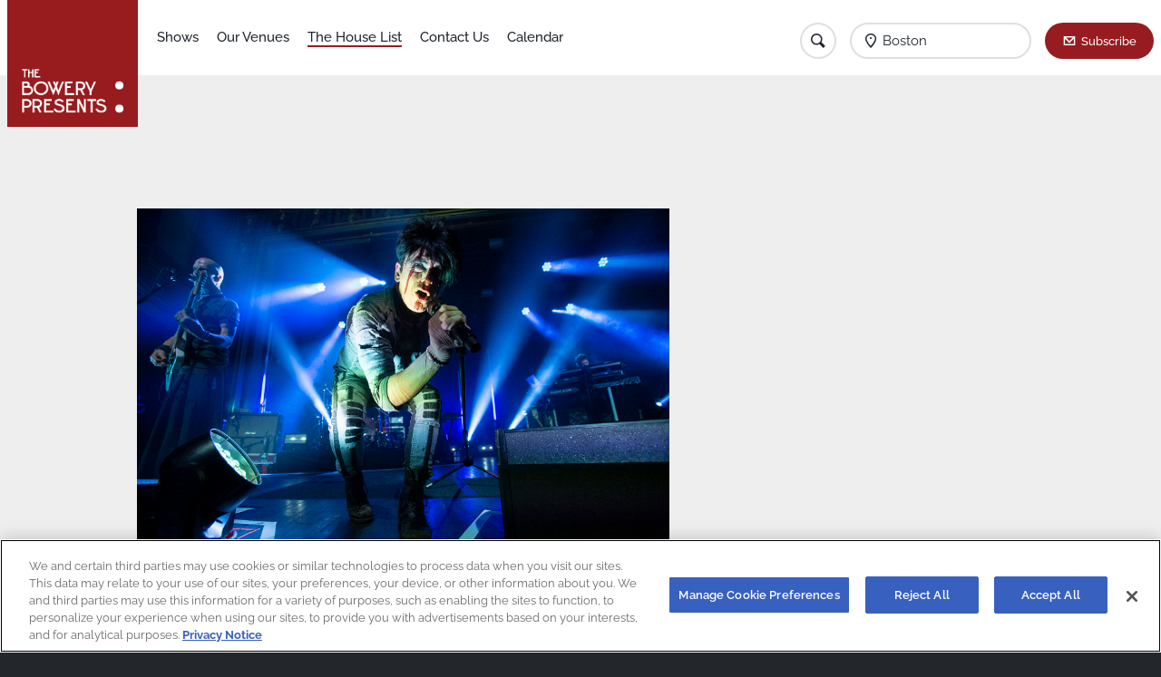

--- FILE ---
content_type: text/html; charset=UTF-8
request_url: https://www.boweryboston.com/boston/the-house-list/gary-numan-and-a-place-to-bury-strangers-webster-hall-may-2-2023
body_size: 26936
content:
<html lang="en">
<head>
	<link rel="stylesheet" href="/assets/css/flickity.css">
	<link rel="stylesheet" href="/assets/css/fullscreen.css">
	<meta charset="utf-8">
<meta name="viewport" content="width=device-width, initial-scale=1.0, user-scalable=no">
<meta http-equiv="X-UA-Compatible" content="ie=edge">

<!-- Google Tag Manager -->
<script>(function(w,d,s,l,i){w[l]=w[l]||[];w[l].push({'gtm.start':
new Date().getTime(),event:'gtm.js'});var f=d.getElementsByTagName(s)[0],
j=d.createElement(s),dl=l!='dataLayer'?'&l='+l:'';j.async=true;j.src=
'https://www.googletagmanager.com/gtm.js?id='+i+dl;f.parentNode.insertBefore(j,f);
})(window,document,'script','dataLayer','GTM-PWK3ZXC');</script>
<!-- End Google Tag Manager -->

<meta name="description" content="Live Music - The Bowery Presents"/>
            <meta name="keywords" content="Boston, Bowery Presents, Bowery, bowerypresents"/>
    <title>
                                        Gary Numan and A Place to Bury Strangers – Webster Hall – May 2, 2023 - Boston - The Bowery Presents
                            </title>
<!-- Start Universal Pixel Snippet -->
<script>
    !function (e, t, n, a, i, l, o, s, r) {
        e[i] || (o = e[i] = function () {
            o.process ? o.process.apply(o, arguments) : o.queue.push(arguments)
        }, o.queue = [], o.t = 1 * new Date, s = t.createElement(n), s.async = 1, s.src = a + "?t=" + Math.ceil(new Date / l) * l, r = t.getElementsByTagName(n)[0], r.parentNode.insertBefore(s, r))
    }(window, document, "script", "//tracking.aegpresents.com/universalpixel/universalpixel.js", "kl", 864e5), kl("event", "pageload");
</script>
<!-- End Universal Pixel Snippet -->
<!--[if lt IE 9]>
<script src="https://cdnjs.cloudflare.com/ajax/libs/html5shiv/3.7.3/html5shiv.js"></script>
<![endif]-->
<link href="https://newsletter.apps.aegpresents.com/aeg-mc-newsletter.css" rel="stylesheet" type="text/css">
<link rel="stylesheet" href="/bundlesFront/main.css">
<link rel="shortcut icon" href="/assets/img/favicon.png" type="image/png"/>
<link rel="shortcut icon" href="/assets/img/favicon.ico" type="image/x-icon"/>

<!-- OneTrust Cookies Consent Notice start for bowerypresents.com -->
<script type="text/javascript" src="https://cdn.cookielaw.org/consent/dbf698bc-a4c7-4468-ad9a-9c224101ebc1/OtAutoBlock.js" ></script>
<script src="https://cdn.cookielaw.org/scripttemplates/otSDKStub.js" type="text/javascript" charset="UTF-8" data-domain-script="dbf698bc-a4c7-4468-ad9a-9c224101ebc1" ></script>
<script type="text/javascript">
function OptanonWrapper() { }
</script>
<!-- OneTrust Cookies Consent Notice end for bowerypresents.com -->	<script>
		var baseURL = "https://www.boweryboston.com/";
	</script>

	<script src="/bundlesFront/helpers.js"></script>
	<script src="/bundlesFront/promise.min.js"></script>

</head>
<body>
	<!-- Google Tag Manager (noscript) -->
<noscript><iframe src="https://www.googletagmanager.com/ns.html?id=GTM-PWK3ZXC"
height="0" width="0" style="display:none;visibility:hidden"></iframe></noscript>
<!-- End Google Tag Manager (noscript) -->	<div class="house-list article">
		<script src="/bundlesFront/header.js"></script>
<script src="/bundlesFront/closest.js"></script>
<script>
    var slugVenue = "boston";
    var selectedRegion = "Boston";
    var detailVenueSlug = "";
</script>

<div data-component="header">
    <div class="header-container">
        <div class="row small-collapse">
            <div class="small-12 column">
                <header>
                    <a href="/boston" class="header-logo">
                        <img src="/assets/img/logo.png" alt="The Bowery Presents">
                    </a>
                    <p class="header-location">
                        <strong>
                            The House List
                        </strong>
                    </p>
                    <div class="icon-container">
                        <a href="" class="icon search"></a>
                        <!-- Search Field -->
                        <form action="/boston/search/" class="search-form">
	<label for="search">
		<input type="text" name="query" id="query" minlength="1" placeholder="Search Artist" required>
	</label>
	<a href="" class="icon hamburger close"></a>
</form>
                        <!--/ Search Field -->
                        <a class="icon marker">
                            <p class="selected-location show-for-large">
                                <strong>
                                    Select Region
                                </strong>
                            </p>
                        </a>


                        
<a href="https://www.bowerypresents.com/newsletter/"
  class="button primary newsletter subscribe"
        >Subscribe</a>                        <a href="" class="icon hamburger menu"></a>
                    </div>

                    <!-- Menú -->
                    <script src="/bundlesFront/nav.js"></script>
<nav The House List>
    <ul>
        <li Shows>
            <a href="/boston/shows/" class="nav-item">
                Shows
            </a>

                    </li>
        <li Our Venues>
            <a href="/boston/venues/" class="nav-item">
                Our Venues
            </a>
        </li>
        <li The House List>
            <a href="https://thebowerypresents.tumblr.com/" target="_blank" class="nav-item">
                The House List
            </a>
        </li>
                <li Contact Us>
            <a href="/boston/contact-us/" class="nav-item">
                Contact Us
            </a>
        </li>
        <li Calendar>
            <a href="/boston/calendar/" class="nav-item">
                Calendar
            </a>
        </li>
            </ul>
</nav>
                    <!--/ Menú -->
                    <!-- Location Dropdown -->
                    
<script src="/bundlesFront/location-dropdown.js"></script>
<script>
    var indexRoute = "/";
</script>
<ul class="location-dropdown">
    <li>
        <div class="dropdown-header">
			<span class="header location">
				Current Location
			</span>

        </div>
    </li>

    <li>
        <a href="/">
            <span class="location all-regions">
                All Regions
            </span>
        </a>
    </li>


    
        							<li>
					<a href="/new-york-metro/the-house-list/gary-numan-and-a-place-to-bury-strangers-webster-hall-may-2-2023" class="region-link" data-slug="new-york-metro">
                        <span class="location">
                            New York Metro
                        </span>
					</a>
				</li>
					    
        							<li>
					<a href="/baltimore-dc/the-house-list/gary-numan-and-a-place-to-bury-strangers-webster-hall-may-2-2023" class="region-link" data-slug="baltimore-dc">
                        <span class="location">
                            Baltimore/DC
                        </span>
					</a>
				</li>
					    
        							<li>
					<a href="/boston/the-house-list/gary-numan-and-a-place-to-bury-strangers-webster-hall-may-2-2023" class="region-link" data-slug="boston">
                        <span class="location">
                            Boston
                        </span>
					</a>
				</li>
					    
        							<li>
					<a href="/greater-philly/the-house-list/gary-numan-and-a-place-to-bury-strangers-webster-hall-may-2-2023" class="region-link" data-slug="greater-philly">
                        <span class="location">
                            Greater Philly
                        </span>
					</a>
				</li>
					    
        							<li>
					<a href="/maine/the-house-list/gary-numan-and-a-place-to-bury-strangers-webster-hall-may-2-2023" class="region-link" data-slug="maine">
                        <span class="location">
                            Maine
                        </span>
					</a>
				</li>
					    
        							<li>
					<a href="/new-jersey/the-house-list/gary-numan-and-a-place-to-bury-strangers-webster-hall-may-2-2023" class="region-link" data-slug="new-jersey">
                        <span class="location">
                            New Jersey
                        </span>
					</a>
				</li>
					    
        							<li>
					<a href="/upstate-ny/the-house-list/gary-numan-and-a-place-to-bury-strangers-webster-hall-may-2-2023" class="region-link" data-slug="upstate-ny">
                        <span class="location">
                            Upstate NY
                        </span>
					</a>
				</li>
					    
        							<li>
					<a href="/virginia/the-house-list/gary-numan-and-a-place-to-bury-strangers-webster-hall-may-2-2023" class="region-link" data-slug="virginia">
                        <span class="location">
                            Virginia
                        </span>
					</a>
				</li>
					    </ul>
                    <!--/ Location Dropdown -->
                    <!-- Subscribe Dropdown -->
                    <script src="/bundlesFront/subscribe-dropdown.js"></script>

<div class="subscribe-dropdown">
	<p class="cta-dropdown-text">
		Join our e-mail list to receive news, show updates and deals for The Bowery Presents.
	</p>
	<div class="loader black ">
	<span></span>
	<span></span>
</div>
	<form action="">
		<input type="email" placeholder="Your email" class="subscribeFieldDropdown">
		<input type="text" placeholder="Your Zip Code" class="subscribeFieldZip">
		
<a "
  class="button primary btSuscribeDropdown disabled"
        >Submit</a>		
<a "
  class="button white btCancel"
        >Cancel</a>	</form>
</div>
                    <!--/ Subscribe Dropdown -->
                </header>
            </div>
        </div>
    </div>
</div>


		<div class="wrapper house-list article">
			<div class="content">
				
<script src="/assets/js/flickity.pkgd.min.js"></script>
<script src="/assets/js/fullscreen.js"></script>

<div class="blog-item">
    <div class="row small-collapse medium-uncollapse large-collapse">
        <div class="small-12 column">
            <article>
                                <div class="item-media-container">
                        <img width="100%" height="100%" src="https://64.media.tumblr.com/b4583afc0c66ab05fc70863e3f74a331/f6d754456eb4d541-d9/s1280x1920/58ec546d1855843cd9b365fc1ae6d2228e40dd8d.jpg" alt="Gary Numan and A Place to Bury Strangers – Webster Hall – May 2, 2023">
                </div>
                                <div class="blog-list-item-wrapper">
                    <h3>
                        Gary Numan and A Place to Bury Strangers – Webster Hall – May 2, 2023
                    </h3>
                    <p class="item-date">
                        May 03, 2023
                    </p>
                        <p>Synth-pop godfather <b><a href="https://garynuman.com/" target="_blank">Gary Numan</a> </b>has been a vital force in the electronic-music scene for more than four decades. But rather than leaning on nostalgia, the English singer-songwriter continues to put out new music, with his 19th studio LP, <b><i><a href="https://www.thelineofbestfit.com/reviews/albums/gary-numan-intruder-album-review" target="_blank">Intruder</a></i></b>, arriving just a few years ago. Two weeks into a new North American tour, he dazzled Webster Hall last night, following an amped-up opening set from local noise-rock trio <b><a href="https://www.aplacetoburystrangers.com/" target="_blank">A Place to Bury Strangers</a></b>.</p><p><b>Photos courtesy of Silvia Saponaro | <a href="https://href.li/?http://instagram.com/silvia_saponaro" target="_blank">@Silvia_Saponaro</a></b></p>
                </div>
            </article>

                                            <div class="hero-carousel">
                                        <div class="carousel-cell">
                        <img data-flickity-lazyload="https://64.media.tumblr.com/1c308f325de98d1224554f5ef8ce4a59/f6d754456eb4d541-5b/s1280x1920/c7566b7b0e57b9ffc193a26b8b712954fa6c7303.jpg" alt="Gary Numan and A Place to Bury Strangers – Webster Hall – May 2, 2023">
                    </div>
                                        <div class="carousel-cell">
                        <img data-flickity-lazyload="https://64.media.tumblr.com/03ee8587fc6ca8b83c253383cf69fd0e/f6d754456eb4d541-19/s400x600/a6bf14bb9f911e46210f72ccc64216c65ca494a9.jpg" alt="Gary Numan and A Place to Bury Strangers – Webster Hall – May 2, 2023">
                    </div>
                                        <div class="carousel-cell">
                        <img data-flickity-lazyload="https://64.media.tumblr.com/f4f1f224986df4538a33a6308dd1f69f/f6d754456eb4d541-4f/s1280x1920/d753cb5c44c931d53115b51b9551ec36ad8e3623.jpg" alt="Gary Numan and A Place to Bury Strangers – Webster Hall – May 2, 2023">
                    </div>
                                        <div class="carousel-cell">
                        <img data-flickity-lazyload="https://64.media.tumblr.com/527a1c23b196483f95439e3072c80899/f6d754456eb4d541-2e/s1280x1920/8824f2bb216672665fa86261877df42504a567c3.jpg" alt="Gary Numan and A Place to Bury Strangers – Webster Hall – May 2, 2023">
                    </div>
                                        <div class="carousel-cell">
                        <img data-flickity-lazyload="https://64.media.tumblr.com/b398ccce11b3d6e50fd43b440c66b8d8/f6d754456eb4d541-ae/s1280x1920/c7870b8ae35fc793ef9eb11f670b53afa38ab797.jpg" alt="Gary Numan and A Place to Bury Strangers – Webster Hall – May 2, 2023">
                    </div>
                                        <div class="carousel-cell">
                        <img data-flickity-lazyload="https://64.media.tumblr.com/2429ed01c623d93e794a547a8af63c64/f6d754456eb4d541-3b/s1280x1920/8917647411b5dcba458da75ad013b458ca73b22f.jpg" alt="Gary Numan and A Place to Bury Strangers – Webster Hall – May 2, 2023">
                    </div>
                                        <div class="carousel-cell">
                        <img data-flickity-lazyload="https://64.media.tumblr.com/b845ea827b4e016c78b42b96f251d3c8/89b97c15cf3834d1-5a/s1280x1920/48580197bc591c4939d452eba544e910d0a119bb.jpg" alt="Gary Numan and A Place to Bury Strangers – Webster Hall – May 2, 2023">
                    </div>
                                        <div class="carousel-cell">
                        <img data-flickity-lazyload="https://64.media.tumblr.com/cc7b5a1d1615149a1129f80a24b02c28/89b97c15cf3834d1-0c/s1280x1920/d6bc95dba002653994838b6e8ec235d8c033c3e5.jpg" alt="Gary Numan and A Place to Bury Strangers – Webster Hall – May 2, 2023">
                    </div>
                                        <div class="carousel-cell">
                        <img data-flickity-lazyload="https://64.media.tumblr.com/7fc45d494264234a488b4b1d0ad4dcf2/89b97c15cf3834d1-26/s400x600/8df3b4e14e4c99b43a1bf22a20079601671f0863.jpg" alt="Gary Numan and A Place to Bury Strangers – Webster Hall – May 2, 2023">
                    </div>
                                        <div class="carousel-cell">
                        <img data-flickity-lazyload="https://64.media.tumblr.com/614a249d79e21a8d43536c04e6190a8b/89b97c15cf3834d1-c9/s1280x1920/45635170a818744c03621d213ad8e2256b1b5c34.jpg" alt="Gary Numan and A Place to Bury Strangers – Webster Hall – May 2, 2023">
                    </div>
                                        <div class="carousel-cell">
                        <img data-flickity-lazyload="https://64.media.tumblr.com/18f6a8c82df63b71835072f10b4b7940/89b97c15cf3834d1-fe/s1280x1920/65289531719ce0d8c0761c44c67d863482c3accf.jpg" alt="Gary Numan and A Place to Bury Strangers – Webster Hall – May 2, 2023">
                    </div>
                                        <div class="carousel-cell">
                        <img data-flickity-lazyload="https://64.media.tumblr.com/f61af285f7e3968048e91f7a5f486063/89b97c15cf3834d1-32/s1280x1920/1f801e95ab1f6300691f10063093a174cd4b8ae1.jpg" alt="Gary Numan and A Place to Bury Strangers – Webster Hall – May 2, 2023">
                    </div>
                                        <div class="carousel-cell">
                        <img data-flickity-lazyload="https://64.media.tumblr.com/a1dd446cf78469cfc81ec5ea617b8258/89b97c15cf3834d1-89/s1280x1920/41f3e9c6ddf5f60430589855c7b00464c2cc0d56.jpg" alt="Gary Numan and A Place to Bury Strangers – Webster Hall – May 2, 2023">
                    </div>
                                                                <div class="carousel-cell">
                            <img data-flickity-lazyload="https://64.media.tumblr.com/b4583afc0c66ab05fc70863e3f74a331/f6d754456eb4d541-d9/s1280x1920/58ec546d1855843cd9b365fc1ae6d2228e40dd8d.jpg" alt="Gary Numan and A Place to Bury Strangers – Webster Hall – May 2, 2023">
                        </div>
                                    </div>
                                        <div style="margin-top: 5px;">
                                <a href="/boston/the-house-list/?tag=A Place to Bury Strangers"><small>A Place to Bury Strangers</small></a>&nbsp;|&nbsp;
                                <a href="/boston/the-house-list/?tag=Gary Numan"><small>Gary Numan</small></a>&nbsp;|&nbsp;
                                <a href="/boston/the-house-list/?tag=Intruder"><small>Intruder</small></a>&nbsp;|&nbsp;
                                <a href="/boston/the-house-list/?tag=John Fedowitz"><small>John Fedowitz</small></a>&nbsp;|&nbsp;
                                <a href="/boston/the-house-list/?tag=Oliver Ackerman"><small>Oliver Ackerman</small></a>&nbsp;|&nbsp;
                                <a href="/boston/the-house-list/?tag=Photos"><small>Photos</small></a>&nbsp;|&nbsp;
                                <a href="/boston/the-house-list/?tag=Sandra Fedowitz"><small>Sandra Fedowitz</small></a>&nbsp;|&nbsp;
                                <a href="/boston/the-house-list/?tag=Silvia Saponaro"><small>Silvia Saponaro</small></a>&nbsp;|&nbsp;
                                <a href="/boston/the-house-list/?tag=Webster Hall"><small>Webster Hall</small></a>
                            </div>
        </div>
        <div class="small-12 column" style="margin-top: 15px; text-align: center;">
            <a class="button black" href="/boston/the-house-list/">Back to List</a>
        </div>
    </div>
</div>

<script>
  // imagesLoaded( document.querySelector('.c-photo-wall'), function( instance ) {
  //   document.querySelectorAll('.c-photo-wall-item').forEach(div => {
  //     div.style.display = 'block';
  //   });
  //
  //   var msnry = new Masonry( '.c-photo-wall', {
  //     percentPosition: true,
  //     itemSelector: '.c-photo-wall-item',
  //     columnWidth: '.c-photo-wall-sizer',
  //     gutter: 10
  //   });
  //
  //   refreshFsLightbox();
  // });
  document.addEventListener("DOMContentLoaded", function(event) {
    var elem = document.querySelector('.hero-carousel');
    var flkty = new Flickity( elem, {
      pageDots: false,
      wrapAround: true,
      autoPlay: 5000,
      pauseAutoPlayOnHover: true,
      lazyLoad: 1,
      fullscreen: true,
      // setGallerySize: false,
    });
  });

</script>
        <script src="/bundlesFront/BlogAside.js"></script>

<div class="blog-aside">
	<div style="margin-bottom: 20px; display: flex; justify-content: center;">
	<div id="539313810_INSERT_SLOT_ID_HERE" style="width:250px;height:250px;margin:0;padding:0">
				<!-- AdGlare: Bowery 250x250 -->
		<span id=zone676388428></span>
		<script async src='//aegpresents.engine.adglare.net/?676388428'></script>
	</div>
	</div>
	<div class="aside-list recent-posts">
		<h4>
			Featured Posts
		</h4>
		<ul>
							<li>
					<a href="/boston/the-house-list/the-bowery-presents-july">
						The Bowery Presents: July
					</a>
				</li>
							<li>
					<a href="/boston/the-house-list/etran-de-lar-fill-music-hall-with-desert-blues-and-brotherly-love">
						Etran de L’Aïr Fill Music Hall with Desert Blues and Brotherly Love
					</a>
				</li>
							<li>
					<a href="/boston/the-house-list/lovelytheband-webster-hall-june-28-2023">
						Lovelytheband – Webster Hall – June 28, 2023
					</a>
				</li>
							<li>
					<a href="/boston/the-house-list/zach-bryan-forest-hills-stadium-june-24-2023">
						Zach Bryan – Forest Hills Stadium – June 24, 2023
					</a>
				</li>
							<li>
					<a href="/boston/the-house-list/weston-estate-racket-june-23-2023">
						Weston Estate – Racket – June 23, 2023
					</a>
				</li>
							<li>
					<a href="/boston/the-house-list/the-bowery-presents-summer-stolstice">
						The Bowery Presents: Summer Stolstice
					</a>
				</li>
							<li>
					<a href="/boston/the-house-list/wednesday-rip-down-boundaries-on-tuesday-at-a-soldout-music-hall-of-williamsburg">
						Wednesday Rip Down Boundaries on Tuesday at a Sold-Out Music Hall of Williamsburg
					</a>
				</li>
					</ul>
		<a href="https://thebowerypresents.tumblr.com" target="_blank">The House List Archive</a>
	</div>
</div>
			</div>
		</div>

		<footer>
        <div class="row small-collapse">
        <div class="small-12 column">
            <div class="footer-wrapper">
                <div class="flex-center">
                    <a href="https://www.t-mobile-concert-perks.com/" target="_blank">
                        <img src="/assets/img/tmo-logo.png" alt="T-Mobile" class="footer-tmo-image">
                    </a>    
                </div>
                <div class="footer-partners">
                    <div class="partners-container">
                                            </div>
                </div>
                <div class="footer-nav">
                    <div class="nav-links-container">
                        <a href="http://www.americanexpress.com/entertainment" target="_blank">
                            <img src="/assets/img/amex-logo-footer.png" class="footer-amex-image"
                                 alt="American Express">
                        </a>
                        <div class="nav-links">
                            <div class="nav-link-wrapper">
                                <a href="/boston/contact-us/"
                                   class="nav-link">
                                    FAQ
                                </a>
                                <a href="https://www.aegworldwide.com/careers" target="_blank" class="nav-link">
                                    Jobs
                                </a>
                                <a href="mailto:bowerypartnerships@bowerypresents.com" class="nav-link" target="_blank">
                                    Partnerships
                                </a>
                            </div>
                            <div class="nav-link-wrapper">
                                <a href="/boston/page/terms-and-conditions"
                                   class="nav-link">
                                    Terms & Conditions
                                </a>
                                <a href="http://www.BoweryEvents.com" class="nav-link" target="_blank">
                                    Private Events
                                </a>
                                <a href="/boston/page/terms-and-conditions#accessibility"
                                   class="nav-link">
                                    Accessibility
                                </a>
                            </div>
                            <div class="nav-link-wrapper">
                                <a href="https://www.aegworldwide.com/privacy-policy/" target="_blank" class="nav-link">
                                    Privacy Policy
                                </a>
                                <a href="https://privacyportal.onetrust.com/webform/c7968fb5-dd42-4c76-8f79-3e5198bd1303/7de12396-94a5-474f-872b-fa530ab42b5c" target="_blank" class="nav-link"
                                   style="display: flex; flex-direction: row-reverse; justify-content: flex-end">
                                    <img style="margin: 4px 0 0; width: 21px; height: 10px;" src="/assets/img/privacyoptions29x14.png" /><span style="margin-left: 2px;">Your Privacy Options</span>
                                </a>
                                <a nohref="nohref" class="ot-sdk-show-settings nav-link" style="cursor:pointer;">
                                    Manage Cookie Preferences
                                </a>
                                <a href="https://coronavirusupdates.bowerypresents.com/" target="_blank" class="nav-link">
                                    Health & Safety
                                </a>
                            </div>
                            <div class="nav-link-wrapper">

                            </div>
                        </div>
                    </div>
                    <ul class="footer-social">
                        <li>
                              <a href="http://www.facebook.com/bowerypresents" target="_blank" class="button-social facebook _"></a>


                        </li>
                        <li>
                              <a href="http://twitter.com/bowerypresents" target="_blank" class="button-social twitter _"></a>


                        </li>
                        <li>
                              <a href="http://instagram.com/bowerypresents#" target="_blank" class="button-social instagram _"></a>


                        </li>
                        <li>
                              <a href="http://thebowerypresents.tumblr.com" target="_blank" class="button-social tumblr _"></a>


                        </li>
                    </ul>
                    <p class="footer-copyright">
                        ©  2026 The Bowery Presents
                    </p>
                </div>
            </div>
        </div>
    </div>
</footer>
<div class="rotate-device">
    <div class="rotate-device-phone-wrapper">
        <svg class="rotate-device-phone" xmlns="http://www.w3.org/2000/svg" x="0px" y="0px" viewBox="0 0 862 459.7"
             enable-background="new 0 0 862 459.7" xml:space="preserve"> <path fill="#FFFFFF"
                                                                               d="M0,411.8c0.1,26.4,21.5,47.8,47.9,47.9h766.2c26.4-0.1,47.8-21.5,47.9-47.9v-364 C861.9,21.5,840.5,0.1,814.1,0H47.9C21.5,0.1,0.1,21.5,0,47.9V411.8z M19.2,411.8v-67l19.1-19.2V134.1l-19.1-19.2v-67 C19,32.2,31.6,19.3,47.3,19.2c0.2,0,0.4,0,0.6,0h766.2c15.7-0.2,28.6,12.5,28.7,28.2c0,0.2,0,0.4,0,0.6v364 c0.2,15.7-12.5,28.6-28.2,28.7c-0.2,0-0.4,0-0.6,0H47.9c-15.7,0.2-28.6-12.5-28.7-28.2C19.2,412.2,19.2,412,19.2,411.8z"/></svg>
    </div>
    <span class="rotate-device-text">Please rotate your device</span>
    <div class="rotate-device-overlay"></div>
</div>


	</div>
</body>
</html>


--- FILE ---
content_type: text/css
request_url: https://www.boweryboston.com/assets/css/fullscreen.css
body_size: 379
content:
/* Flickity fullscreen v1.0.1
------------------------- */

.flickity-enabled.is-fullscreen {
    position: fixed;
    left: 0;
    top: 0;
    width: 100%;
    height: 100%;
    background: hsla(0, 0%, 0%, 0.9);
    /*padding-bottom: 35px;*/
    z-index: 1000 !important;
    margin-top: 21%;
}


.flickity-enabled.is-draggable .flickity-viewport {

}

@media(min-width: 640px) {

    .flickity-enabled.is-fullscreen {
        margin-top: 10vw;
    }

    .flickity-enabled.is-fullscreen .carousel-cell {
        margin-top: -5vw;
    }

    .flickity-enabled.is-draggable .flickity-viewport {
        top: 0;
    }
}

@media(min-width: 1024px) {
    .flickity-enabled.is-fullscreen {
        margin-top: 83px;
    }

    .flickity-enabled.is-fullscreen .carousel-cell {
        margin-top: -38px;
    }
}



.flickity-enabled.is-fullscreen .carousel-cell img {
    width: unset;
    max-width: 85vw;
    max-height: 85vh;
}


.flickity-enabled.is-fullscreen .flickity-page-dots {
    bottom: 10px;
}

.flickity-enabled.is-fullscreen .flickity-page-dots .dot {
    background: white;
}

html.is-flickity-fullscreen footer {
    z-index: 0;
}

/* prevent page scrolling when flickity is fullscreen */
html.is-flickity-fullscreen {
    overflow: hidden;
}

/* ---- flickity-fullscreen-button ---- */

.flickity-fullscreen-button {
    display: block;
    right: 10px;
    top: 10px;
    width: 24px;
    height: 24px;
    border-radius: 4px;
}

/* right-to-left */
.flickity-rtl .flickity-fullscreen-button {
    right: auto;
    left: 10px;
}

.flickity-fullscreen-button-exit { display: none; }

.flickity-enabled.is-fullscreen .flickity-fullscreen-button-exit { display: block; }
.flickity-enabled.is-fullscreen .flickity-fullscreen-button-view { display: none; }

.flickity-fullscreen-button .flickity-button-icon {
    position: absolute;
    width: 16px;
    height: 16px;
    left: 4px;
    top: 4px;
}


--- FILE ---
content_type: text/css
request_url: https://newsletter.apps.aegpresents.com/aeg-mc-newsletter.css
body_size: 1253
content:
.c-aeg-newsletter__container{background:#fff;margin:0 50px}.c-aeg-newsletter{display:flex;flex-direction:column;width:100%;align-items:center}.c-aeg-newsletter__group{display:flex;flex-direction:column;margin:5px 0;width:100%;max-width:500px}.c-aeg-newsletter__input-group{display:flex;flex:1 0 auto;flex-direction:row}.c-aeg-newsletter__input-group-checkbox{display:flex;flex:1 0 auto;flex-direction:row}.c-aeg-newsletter__label{margin-right:10px}.c-aeg-newsletter__input{flex:1 0 auto;background:rgba(0,0,0,0);border:none;border-bottom:2px solid #000;font-size:.8rem}.c-aeg-newsletter__input::-webkit-input-placeholder,.c-aeg-newsletter__input:-moz-placeholder,.c-aeg-newsletter__input::-moz-placeholder,.c-aeg-newsletter__input:-ms-input-placeholder,.c-aeg-newsletter__input::-ms-input-placeholder,.c-aeg-newsletter__input::placeholder{color:#000}.c-aeg-newsletter__select{flex:1 0 auto}.c-aeg-newsletter__checkbox-label{font-size:14px;color:#000}.c-aeg-newsletter__submit-group{display:flex;margin:10px 0 0;width:100%;justify-content:center}.c-aeg-newsletter__submit-button{padding:10px}.c-aeg-newsletter__error-group{display:flex}.c-aeg-newsletter__error{display:none;color:#b81f24;font-size:14px}.c-aeg-newsletter__error--displayed{display:block}
